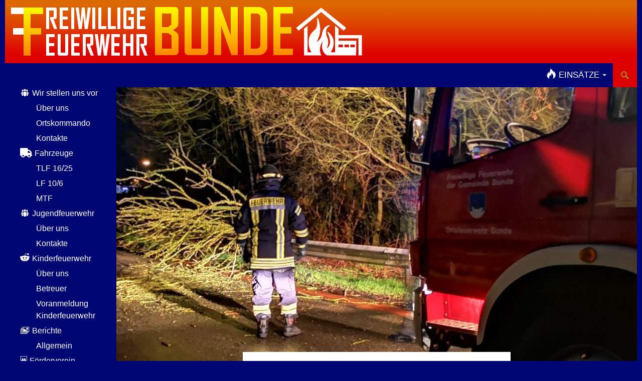

--- FILE ---
content_type: text/html; charset=UTF-8
request_url: https://www.ff-bunde.de/2022/02/16/0522/
body_size: 13147
content:
<!DOCTYPE html>
<html lang="de">
<head>
	<meta charset="UTF-8">
	<meta name="viewport" content="width=device-width, initial-scale=1.0">
	
	<link rel="profile" href="https://gmpg.org/xfn/11">
	<link rel="pingback" href="https://www.ff-bunde.de/xmlrpc.php">
	<meta name='robots' content='index, follow, max-image-preview:large, max-snippet:-1, max-video-preview:-1'/>

	<!-- This site is optimized with the Yoast SEO plugin v23.5 - https://yoast.com/wordpress/plugins/seo/ -->
	<title>NR.05&gt; Baum ragte in die Fahrbahn - Feuerwehr Bunde</title>
	<link rel="canonical" href="https://www.ff-bunde.de/2022/02/16/0522/"/>
	<meta property="og:locale" content="de_DE"/>
	<meta property="og:type" content="article"/>
	<meta property="og:title" content="NR.05&gt; Baum ragte in die Fahrbahn - Feuerwehr Bunde"/>
	<meta property="og:description" content="&nbsp; Einsatznummer: 05 Datum: 16.02.2022 Alarmzeit: 22:32 Uhr Alarmierungsart: Meldeempfänger Einsatzort: Neuschanzer Str. / Grenze NL Fahrzeuge:  LF10 / TLF Weitere Kräfte     / Baum auf Fahrbahn Um 22.32Uhr wurden die Kameraden der Feuerwehr Bunde  zur Technischen Hilfeleistung alarmiert. Auf der Neuschanzer Straße direkt auf der Grenze zu den Niederlanden ragte ein Baum in die &hellip; NR.05&gt; Baum ragte in die Fahrbahn weiterlesen &rarr;"/>
	<meta property="og:url" content="https://www.ff-bunde.de/2022/02/16/0522/"/>
	<meta property="og:site_name" content="Feuerwehr Bunde"/>
	<meta property="article:published_time" content="2022-02-16T22:44:38+00:00"/>
	<meta property="og:image" content="https://www.ff-bunde.de/wp-content/uploads/2022/02/Feuerwehr-Bunde-2.jpg"/>
	<meta property="og:image:width" content="2340"/>
	<meta property="og:image:height" content="1755"/>
	<meta property="og:image:type" content="image/jpeg"/>
	<meta name="author" content=","/>
	<meta name="twitter:card" content="summary_large_image"/>
	<meta name="twitter:label1" content="Verfasst von"/>
	<meta name="twitter:data1" content=","/>
	<script type="application/ld+json" class="yoast-schema-graph">{"@context":"https://schema.org","@graph":[{"@type":"WebPage","@id":"https://www.ff-bunde.de/2022/02/16/0522/","url":"https://www.ff-bunde.de/2022/02/16/0522/","name":"NR.05> Baum ragte in die Fahrbahn - Feuerwehr Bunde","isPartOf":{"@id":"https://www.ff-bunde.de/#website"},"primaryImageOfPage":{"@id":"https://www.ff-bunde.de/2022/02/16/0522/#primaryimage"},"image":{"@id":"https://www.ff-bunde.de/2022/02/16/0522/#primaryimage"},"thumbnailUrl":"https://www.ff-bunde.de/wp-content/uploads/2022/02/Feuerwehr-Bunde-2.jpg","datePublished":"2022-02-16T22:44:38+00:00","dateModified":"2022-02-16T22:44:38+00:00","author":{"@id":"https://www.ff-bunde.de/#/schema/person/64a7580ba5441e13573ffbc01e70b220"},"breadcrumb":{"@id":"https://www.ff-bunde.de/2022/02/16/0522/#breadcrumb"},"inLanguage":"de","potentialAction":[{"@type":"ReadAction","target":["https://www.ff-bunde.de/2022/02/16/0522/"]}]},{"@type":"ImageObject","inLanguage":"de","@id":"https://www.ff-bunde.de/2022/02/16/0522/#primaryimage","url":"https://www.ff-bunde.de/wp-content/uploads/2022/02/Feuerwehr-Bunde-2.jpg","contentUrl":"https://www.ff-bunde.de/wp-content/uploads/2022/02/Feuerwehr-Bunde-2.jpg","width":2340,"height":1755},{"@type":"BreadcrumbList","@id":"https://www.ff-bunde.de/2022/02/16/0522/#breadcrumb","itemListElement":[{"@type":"ListItem","position":1,"name":"Home","item":"https://www.ff-bunde.de/"},{"@type":"ListItem","position":2,"name":"Einsätze","item":"https://www.ff-bunde.de/einsaetze-2/"},{"@type":"ListItem","position":3,"name":"NR.05> Baum ragte in die Fahrbahn"}]},{"@type":"WebSite","@id":"https://www.ff-bunde.de/#website","url":"https://www.ff-bunde.de/","name":"Feuerwehr Bunde","description":"Retten-Löschen-Bergen-Schützen","potentialAction":[{"@type":"SearchAction","target":{"@type":"EntryPoint","urlTemplate":"https://www.ff-bunde.de/?s={search_term_string}"},"query-input":{"@type":"PropertyValueSpecification","valueRequired":true,"valueName":"search_term_string"}}],"inLanguage":"de"},{"@type":"Person","@id":"https://www.ff-bunde.de/#/schema/person/64a7580ba5441e13573ffbc01e70b220","name":",","image":{"@type":"ImageObject","inLanguage":"de","@id":"https://www.ff-bunde.de/#/schema/person/image/","url":"https://secure.gravatar.com/avatar/d75fe165e5f2eb2d115174d527e5d142?s=96&d=mm&r=g","contentUrl":"https://secure.gravatar.com/avatar/d75fe165e5f2eb2d115174d527e5d142?s=96&d=mm&r=g","caption":","},"sameAs":["http://ff%20bunde"]}]}</script>
	<!-- / Yoast SEO plugin. -->


<link rel='dns-prefetch' href='//static.addtoany.com'/>
<link rel="alternate" type="application/rss+xml" title="Feuerwehr Bunde &raquo; Feed" href="https://www.ff-bunde.de/feed/"/>
<link rel="alternate" type="application/rss+xml" title="Feuerwehr Bunde &raquo; Kommentar-Feed" href="https://www.ff-bunde.de/comments/feed/"/>
<script>window._wpemojiSettings={"baseUrl":"https:\/\/s.w.org\/images\/core\/emoji\/14.0.0\/72x72\/","ext":".png","svgUrl":"https:\/\/s.w.org\/images\/core\/emoji\/14.0.0\/svg\/","svgExt":".svg","source":{"concatemoji":"https:\/\/www.ff-bunde.de\/wp-includes\/js\/wp-emoji-release.min.js?ver=2e00bb5b7a91e4c08899493c2a0e69bc"}};!function(i,n){var o,s,e;function c(e){try{var t={supportTests:e,timestamp:(new Date).valueOf()};sessionStorage.setItem(o,JSON.stringify(t))}catch(e){}}function p(e,t,n){e.clearRect(0,0,e.canvas.width,e.canvas.height),e.fillText(t,0,0);var t=new Uint32Array(e.getImageData(0,0,e.canvas.width,e.canvas.height).data),r=(e.clearRect(0,0,e.canvas.width,e.canvas.height),e.fillText(n,0,0),new Uint32Array(e.getImageData(0,0,e.canvas.width,e.canvas.height).data));return t.every(function(e,t){return e===r[t]})}function u(e,t,n){switch(t){case"flag":return n(e,"\ud83c\udff3\ufe0f\u200d\u26a7\ufe0f","\ud83c\udff3\ufe0f\u200b\u26a7\ufe0f")?!1:!n(e,"\ud83c\uddfa\ud83c\uddf3","\ud83c\uddfa\u200b\ud83c\uddf3")&&!n(e,"\ud83c\udff4\udb40\udc67\udb40\udc62\udb40\udc65\udb40\udc6e\udb40\udc67\udb40\udc7f","\ud83c\udff4\u200b\udb40\udc67\u200b\udb40\udc62\u200b\udb40\udc65\u200b\udb40\udc6e\u200b\udb40\udc67\u200b\udb40\udc7f");case"emoji":return!n(e,"\ud83e\udef1\ud83c\udffb\u200d\ud83e\udef2\ud83c\udfff","\ud83e\udef1\ud83c\udffb\u200b\ud83e\udef2\ud83c\udfff")}return!1}function f(e,t,n){var r="undefined"!=typeof WorkerGlobalScope&&self instanceof WorkerGlobalScope?new OffscreenCanvas(300,150):i.createElement("canvas"),a=r.getContext("2d",{willReadFrequently:!0}),o=(a.textBaseline="top",a.font="600 32px Arial",{});return e.forEach(function(e){o[e]=t(a,e,n)}),o}function t(e){var t=i.createElement("script");t.src=e,t.defer=!0,i.head.appendChild(t)}"undefined"!=typeof Promise&&(o="wpEmojiSettingsSupports",s=["flag","emoji"],n.supports={everything:!0,everythingExceptFlag:!0},e=new Promise(function(e){i.addEventListener("DOMContentLoaded",e,{once:!0})}),new Promise(function(t){var n=function(){try{var e=JSON.parse(sessionStorage.getItem(o));if("object"==typeof e&&"number"==typeof e.timestamp&&(new Date).valueOf()<e.timestamp+604800&&"object"==typeof e.supportTests)return e.supportTests}catch(e){}return null}();if(!n){if("undefined"!=typeof Worker&&"undefined"!=typeof OffscreenCanvas&&"undefined"!=typeof URL&&URL.createObjectURL&&"undefined"!=typeof Blob)try{var e="postMessage("+f.toString()+"("+[JSON.stringify(s),u.toString(),p.toString()].join(",")+"));",r=new Blob([e],{type:"text/javascript"}),a=new Worker(URL.createObjectURL(r),{name:"wpTestEmojiSupports"});return void(a.onmessage=function(e){c(n=e.data),a.terminate(),t(n)})}catch(e){}c(n=f(s,u,p))}t(n)}).then(function(e){for(var t in e)n.supports[t]=e[t],n.supports.everything=n.supports.everything&&n.supports[t],"flag"!==t&&(n.supports.everythingExceptFlag=n.supports.everythingExceptFlag&&n.supports[t]);n.supports.everythingExceptFlag=n.supports.everythingExceptFlag&&!n.supports.flag,n.DOMReady=!1,n.readyCallback=function(){n.DOMReady=!0}}).then(function(){return e}).then(function(){var e;n.supports.everything||(n.readyCallback(),(e=n.source||{}).concatemoji?t(e.concatemoji):e.wpemoji&&e.twemoji&&(t(e.twemoji),t(e.wpemoji)))}))}((window,document),window._wpemojiSettings);</script>
<link rel='stylesheet' id='dashicons-css' href='https://www.ff-bunde.de/wp-includes/css/A.dashicons.min.css,qver=2e00bb5b7a91e4c08899493c2a0e69bc.pagespeed.cf.DVmAQMtQdn.css' media='all'/>
<link rel='stylesheet' id='elusive-css' href='https://www.ff-bunde.de/wp-content/plugins/menu-icons/vendor/codeinwp/icon-picker/css/types/elusive.min.css,qver=2.0.pagespeed.ce.TwmL0kIhhc.css' media='all'/>
<link rel='stylesheet' id='menu-icon-font-awesome-css' href='https://www.ff-bunde.de/wp-content/plugins/menu-icons/css/fontawesome/css/A.all.min.css,qver=5.15.4.pagespeed.cf.AXApI9qkOF.css' media='all'/>
<link rel='stylesheet' id='foundation-icons-css' href='https://www.ff-bunde.de/wp-content/plugins/menu-icons/vendor/codeinwp/icon-picker/css/types/foundation-icons.min.css,qver=3.0.pagespeed.ce.YvI6OlcZOZ.css' media='all'/>
<link rel='stylesheet' id='genericons-css' href='https://www.ff-bunde.de/wp-content/plugins/menu-icons/vendor/codeinwp/icon-picker/css/types/genericons.min.css,qver=3.4.pagespeed.ce.4Uo7i5YFN0.css' media='all'/>
<style id='menu-icons-extra-css' media='all'>.menu-item i._mi,.menu-item img._mi{display:inline-block;vertical-align:middle}.menu-item i._mi{width:auto;height:auto;margin-top:-.265em;font-size:1.2em;line-height:1}.menu-item i._before,.rtl .menu-item i._after{margin-right:.25em}.menu-item i._after,.rtl .menu-item i._before{margin-left:.25em}.menu-item img._before,.rtl .menu-item img._after{margin-right:.5em}.menu-item img._after,.rtl .menu-item img._before{margin-left:.5em}.menu-item ._svg{width:1em}.rtl .menu-item i._before{margin-right:0}.rtl .menu-item i._after{margin-left:0}.visuallyhidden{overflow:hidden;clip:rect(0 0 0 0);position:absolute;width:1px;height:1px;margin:-1px;padding:0;border:0}.menu-item i.elusive{margin-top:-.3em}.dashicons-admin-site:before{content:"\f319"!important}.dashicons-welcome-view-site:before{content:"\f115"!important}</style>
<style id='wp-emoji-styles-inline-css'>img.wp-smiley,img.emoji{display:inline!important;border:none!important;box-shadow:none!important;height:1em!important;width:1em!important;margin:0 .07em!important;vertical-align:-.1em!important;background:none!important;padding:0!important}</style>
<link rel='stylesheet' id='wp-block-library-css' href='https://www.ff-bunde.de/wp-includes/css/dist/block-library/A.style.min.css,qver=2e00bb5b7a91e4c08899493c2a0e69bc.pagespeed.cf.7dkSrUVuLL.css' media='all'/>
<style id='wp-block-library-theme-inline-css'>.wp-block-audio figcaption{color:#555;font-size:13px;text-align:center}.is-dark-theme .wp-block-audio figcaption{color:hsla(0,0%,100%,.65)}.wp-block-audio{margin:0 0 1em}.wp-block-code{border:1px solid #ccc;border-radius:4px;font-family:Menlo,Consolas,monaco,monospace;padding:.8em 1em}.wp-block-embed figcaption{color:#555;font-size:13px;text-align:center}.is-dark-theme .wp-block-embed figcaption{color:hsla(0,0%,100%,.65)}.wp-block-embed{margin:0 0 1em}.blocks-gallery-caption{color:#555;font-size:13px;text-align:center}.is-dark-theme .blocks-gallery-caption{color:hsla(0,0%,100%,.65)}.wp-block-image figcaption{color:#555;font-size:13px;text-align:center}.is-dark-theme .wp-block-image figcaption{color:hsla(0,0%,100%,.65)}.wp-block-image{margin:0 0 1em}.wp-block-pullquote{border-bottom:4px solid;border-top:4px solid;color:currentColor;margin-bottom:1.75em}.wp-block-pullquote cite,.wp-block-pullquote footer,.wp-block-pullquote__citation{color:currentColor;font-size:.8125em;font-style:normal;text-transform:uppercase}.wp-block-quote{border-left:.25em solid;margin:0 0 1.75em;padding-left:1em}.wp-block-quote cite,.wp-block-quote footer{color:currentColor;font-size:.8125em;font-style:normal;position:relative}.wp-block-quote.has-text-align-right{border-left:none;border-right:.25em solid;padding-left:0;padding-right:1em}.wp-block-quote.has-text-align-center{border:none;padding-left:0}.wp-block-quote.is-large,.wp-block-quote.is-style-large,.wp-block-quote.is-style-plain{border:none}.wp-block-search .wp-block-search__label{font-weight:700}.wp-block-search__button{border:1px solid #ccc;padding:.375em .625em}:where(.wp-block-group.has-background){padding:1.25em 2.375em}.wp-block-separator.has-css-opacity{opacity:.4}.wp-block-separator{border:none;border-bottom:2px solid;margin-left:auto;margin-right:auto}.wp-block-separator.has-alpha-channel-opacity{opacity:1}.wp-block-separator:not(.is-style-wide):not(.is-style-dots){width:100px}.wp-block-separator.has-background:not(.is-style-dots){border-bottom:none;height:1px}.wp-block-separator.has-background:not(.is-style-wide):not(.is-style-dots){height:2px}.wp-block-table{margin:0 0 1em}.wp-block-table td,.wp-block-table th{word-break:normal}.wp-block-table figcaption{color:#555;font-size:13px;text-align:center}.is-dark-theme .wp-block-table figcaption{color:hsla(0,0%,100%,.65)}.wp-block-video figcaption{color:#555;font-size:13px;text-align:center}.is-dark-theme .wp-block-video figcaption{color:hsla(0,0%,100%,.65)}.wp-block-video{margin:0 0 1em}.wp-block-template-part.has-background{margin-bottom:0;margin-top:0;padding:1.25em 2.375em}</style>
<style id='classic-theme-styles-inline-css'>.wp-block-button__link{color:#fff;background-color:#32373c;border-radius:9999px;box-shadow:none;text-decoration:none;padding:calc(.667em + 2px) calc(1.333em + 2px);font-size:1.125em}.wp-block-file__button{background:#32373c;color:#fff;text-decoration:none}</style>
<style id='global-styles-inline-css'>body{--wp--preset--color--black:#000772;--wp--preset--color--cyan-bluish-gray:#abb8c3;--wp--preset--color--white:#fff;--wp--preset--color--pale-pink:#f78da7;--wp--preset--color--vivid-red:#cf2e2e;--wp--preset--color--luminous-vivid-orange:#ff6900;--wp--preset--color--luminous-vivid-amber:#fcb900;--wp--preset--color--light-green-cyan:#7bdcb5;--wp--preset--color--vivid-green-cyan:#00d084;--wp--preset--color--pale-cyan-blue:#8ed1fc;--wp--preset--color--vivid-cyan-blue:#0693e3;--wp--preset--color--vivid-purple:#9b51e0;--wp--preset--color--green:#d00;--wp--preset--color--dark-gray:#2b2b2b;--wp--preset--color--medium-gray:#767676;--wp--preset--color--light-gray:#f5f5f5;--wp--preset--gradient--vivid-cyan-blue-to-vivid-purple:linear-gradient(135deg,rgba(6,147,227,1) 0%,#9b51e0 100%);--wp--preset--gradient--light-green-cyan-to-vivid-green-cyan:linear-gradient(135deg,#7adcb4 0%,#00d082 100%);--wp--preset--gradient--luminous-vivid-amber-to-luminous-vivid-orange:linear-gradient(135deg,rgba(252,185,0,1) 0%,rgba(255,105,0,1) 100%);--wp--preset--gradient--luminous-vivid-orange-to-vivid-red:linear-gradient(135deg,rgba(255,105,0,1) 0%,#cf2e2e 100%);--wp--preset--gradient--very-light-gray-to-cyan-bluish-gray:linear-gradient(135deg,#eee 0%,#a9b8c3 100%);--wp--preset--gradient--cool-to-warm-spectrum:linear-gradient(135deg,#4aeadc 0%,#9778d1 20%,#cf2aba 40%,#ee2c82 60%,#fb6962 80%,#fef84c 100%);--wp--preset--gradient--blush-light-purple:linear-gradient(135deg,#ffceec 0%,#9896f0 100%);--wp--preset--gradient--blush-bordeaux:linear-gradient(135deg,#fecda5 0%,#fe2d2d 50%,#6b003e 100%);--wp--preset--gradient--luminous-dusk:linear-gradient(135deg,#ffcb70 0%,#c751c0 50%,#4158d0 100%);--wp--preset--gradient--pale-ocean:linear-gradient(135deg,#fff5cb 0%,#b6e3d4 50%,#33a7b5 100%);--wp--preset--gradient--electric-grass:linear-gradient(135deg,#caf880 0%,#71ce7e 100%);--wp--preset--gradient--midnight:linear-gradient(135deg,#020381 0%,#2874fc 100%);--wp--preset--font-size--small:13px;--wp--preset--font-size--medium:20px;--wp--preset--font-size--large:36px;--wp--preset--font-size--x-large:42px;--wp--preset--spacing--20:.44rem;--wp--preset--spacing--30:.67rem;--wp--preset--spacing--40:1rem;--wp--preset--spacing--50:1.5rem;--wp--preset--spacing--60:2.25rem;--wp--preset--spacing--70:3.38rem;--wp--preset--spacing--80:5.06rem;--wp--preset--shadow--natural:6px 6px 9px rgba(0,0,0,.2);--wp--preset--shadow--deep:12px 12px 50px rgba(0,0,0,.4);--wp--preset--shadow--sharp:6px 6px 0 rgba(0,0,0,.2);--wp--preset--shadow--outlined:6px 6px 0 -3px rgba(255,255,255,1) , 6px 6px rgba(0,0,0,1);--wp--preset--shadow--crisp:6px 6px 0 rgba(0,0,0,1)}:where(.is-layout-flex){gap:.5em}:where(.is-layout-grid){gap:.5em}body .is-layout-flow>.alignleft{float:left;margin-inline-start:0;margin-inline-end:2em}body .is-layout-flow>.alignright{float:right;margin-inline-start:2em;margin-inline-end:0}body .is-layout-flow>.aligncenter{margin-left:auto!important;margin-right:auto!important}body .is-layout-constrained>.alignleft{float:left;margin-inline-start:0;margin-inline-end:2em}body .is-layout-constrained>.alignright{float:right;margin-inline-start:2em;margin-inline-end:0}body .is-layout-constrained>.aligncenter{margin-left:auto!important;margin-right:auto!important}body .is-layout-constrained > :where(:not(.alignleft):not(.alignright):not(.alignfull)){max-width:var(--wp--style--global--content-size);margin-left:auto!important;margin-right:auto!important}body .is-layout-constrained>.alignwide{max-width:var(--wp--style--global--wide-size)}body .is-layout-flex{display:flex}body .is-layout-flex{flex-wrap:wrap;align-items:center}body .is-layout-flex>*{margin:0}body .is-layout-grid{display:grid}body .is-layout-grid>*{margin:0}:where(.wp-block-columns.is-layout-flex){gap:2em}:where(.wp-block-columns.is-layout-grid){gap:2em}:where(.wp-block-post-template.is-layout-flex){gap:1.25em}:where(.wp-block-post-template.is-layout-grid){gap:1.25em}.has-black-color{color:var(--wp--preset--color--black)!important}.has-cyan-bluish-gray-color{color:var(--wp--preset--color--cyan-bluish-gray)!important}.has-white-color{color:var(--wp--preset--color--white)!important}.has-pale-pink-color{color:var(--wp--preset--color--pale-pink)!important}.has-vivid-red-color{color:var(--wp--preset--color--vivid-red)!important}.has-luminous-vivid-orange-color{color:var(--wp--preset--color--luminous-vivid-orange)!important}.has-luminous-vivid-amber-color{color:var(--wp--preset--color--luminous-vivid-amber)!important}.has-light-green-cyan-color{color:var(--wp--preset--color--light-green-cyan)!important}.has-vivid-green-cyan-color{color:var(--wp--preset--color--vivid-green-cyan)!important}.has-pale-cyan-blue-color{color:var(--wp--preset--color--pale-cyan-blue)!important}.has-vivid-cyan-blue-color{color:var(--wp--preset--color--vivid-cyan-blue)!important}.has-vivid-purple-color{color:var(--wp--preset--color--vivid-purple)!important}.has-black-background-color{background-color:var(--wp--preset--color--black)!important}.has-cyan-bluish-gray-background-color{background-color:var(--wp--preset--color--cyan-bluish-gray)!important}.has-white-background-color{background-color:var(--wp--preset--color--white)!important}.has-pale-pink-background-color{background-color:var(--wp--preset--color--pale-pink)!important}.has-vivid-red-background-color{background-color:var(--wp--preset--color--vivid-red)!important}.has-luminous-vivid-orange-background-color{background-color:var(--wp--preset--color--luminous-vivid-orange)!important}.has-luminous-vivid-amber-background-color{background-color:var(--wp--preset--color--luminous-vivid-amber)!important}.has-light-green-cyan-background-color{background-color:var(--wp--preset--color--light-green-cyan)!important}.has-vivid-green-cyan-background-color{background-color:var(--wp--preset--color--vivid-green-cyan)!important}.has-pale-cyan-blue-background-color{background-color:var(--wp--preset--color--pale-cyan-blue)!important}.has-vivid-cyan-blue-background-color{background-color:var(--wp--preset--color--vivid-cyan-blue)!important}.has-vivid-purple-background-color{background-color:var(--wp--preset--color--vivid-purple)!important}.has-black-border-color{border-color:var(--wp--preset--color--black)!important}.has-cyan-bluish-gray-border-color{border-color:var(--wp--preset--color--cyan-bluish-gray)!important}.has-white-border-color{border-color:var(--wp--preset--color--white)!important}.has-pale-pink-border-color{border-color:var(--wp--preset--color--pale-pink)!important}.has-vivid-red-border-color{border-color:var(--wp--preset--color--vivid-red)!important}.has-luminous-vivid-orange-border-color{border-color:var(--wp--preset--color--luminous-vivid-orange)!important}.has-luminous-vivid-amber-border-color{border-color:var(--wp--preset--color--luminous-vivid-amber)!important}.has-light-green-cyan-border-color{border-color:var(--wp--preset--color--light-green-cyan)!important}.has-vivid-green-cyan-border-color{border-color:var(--wp--preset--color--vivid-green-cyan)!important}.has-pale-cyan-blue-border-color{border-color:var(--wp--preset--color--pale-cyan-blue)!important}.has-vivid-cyan-blue-border-color{border-color:var(--wp--preset--color--vivid-cyan-blue)!important}.has-vivid-purple-border-color{border-color:var(--wp--preset--color--vivid-purple)!important}.has-vivid-cyan-blue-to-vivid-purple-gradient-background{background:var(--wp--preset--gradient--vivid-cyan-blue-to-vivid-purple)!important}.has-light-green-cyan-to-vivid-green-cyan-gradient-background{background:var(--wp--preset--gradient--light-green-cyan-to-vivid-green-cyan)!important}.has-luminous-vivid-amber-to-luminous-vivid-orange-gradient-background{background:var(--wp--preset--gradient--luminous-vivid-amber-to-luminous-vivid-orange)!important}.has-luminous-vivid-orange-to-vivid-red-gradient-background{background:var(--wp--preset--gradient--luminous-vivid-orange-to-vivid-red)!important}.has-very-light-gray-to-cyan-bluish-gray-gradient-background{background:var(--wp--preset--gradient--very-light-gray-to-cyan-bluish-gray)!important}.has-cool-to-warm-spectrum-gradient-background{background:var(--wp--preset--gradient--cool-to-warm-spectrum)!important}.has-blush-light-purple-gradient-background{background:var(--wp--preset--gradient--blush-light-purple)!important}.has-blush-bordeaux-gradient-background{background:var(--wp--preset--gradient--blush-bordeaux)!important}.has-luminous-dusk-gradient-background{background:var(--wp--preset--gradient--luminous-dusk)!important}.has-pale-ocean-gradient-background{background:var(--wp--preset--gradient--pale-ocean)!important}.has-electric-grass-gradient-background{background:var(--wp--preset--gradient--electric-grass)!important}.has-midnight-gradient-background{background:var(--wp--preset--gradient--midnight)!important}.has-small-font-size{font-size:var(--wp--preset--font-size--small)!important}.has-medium-font-size{font-size:var(--wp--preset--font-size--medium)!important}.has-large-font-size{font-size:var(--wp--preset--font-size--large)!important}.has-x-large-font-size{font-size:var(--wp--preset--font-size--x-large)!important}.wp-block-navigation a:where(:not(.wp-element-button)){color:inherit}:where(.wp-block-post-template.is-layout-flex){gap:1.25em}:where(.wp-block-post-template.is-layout-grid){gap:1.25em}:where(.wp-block-columns.is-layout-flex){gap:2em}:where(.wp-block-columns.is-layout-grid){gap:2em}.wp-block-pullquote{font-size:1.5em;line-height:1.6}</style>
<link rel='stylesheet' id='twentyfourteen-lato-css' href='https://www.ff-bunde.de/wp-content/themes/twentyfourteen/fonts/A.font-lato.css,qver=20230328.pagespeed.cf.PHrD3pWkmj.css' media='all'/>
<link rel='stylesheet' id='twentyfourteen-style-css' href='https://www.ff-bunde.de/wp-content/themes/twentyfourteen/style.css?ver=20251202' media='all'/>
<link rel='stylesheet' id='twentyfourteen-block-style-css' href='https://www.ff-bunde.de/wp-content/themes/twentyfourteen/css/A.blocks.css,qver=20250715.pagespeed.cf.uFdflHGtwZ.css' media='all'/>
<style id='slb_core-css' media='all'>html.slb_overlay object,html.slb_overlay embed,html.slb_overlay iframe{visibility:hidden}html.slb_overlay #slb_viewer_wrap object,html.slb_overlay #slb_viewer_wrap embed,html.slb_overlay #slb_viewer_wrap iframe{visibility:visible}</style>
<link rel='stylesheet' id='tablepress-default-css' href='https://www.ff-bunde.de/wp-content/tablepress-combined.min.css,qver=57.pagespeed.ce.fw1G-QdAZ2.css' media='all'/>
<style id='addtoany-css' media='all'>.addtoany_content{clear:both;margin:16px auto}.addtoany_header{margin:0 0 16px}.addtoany_list{display:inline;line-height:16px}.a2a_kit a:empty,.a2a_kit a[class^="a2a_button_"]:has(.a2a_s_undefined){display:none}.addtoany_list a,.widget .addtoany_list a{border:0;box-shadow:none;display:inline-block;font-size:16px;padding:0 4px;vertical-align:middle}.addtoany_list a img{border:0;display:inline-block;opacity:1;overflow:hidden;vertical-align:baseline}.addtoany_list a span{display:inline-block;float:none}.addtoany_list.a2a_kit_size_32 a{font-size:32px}.addtoany_list.a2a_kit_size_32 a:not(.addtoany_special_service)>span{height:32px;line-height:32px;width:32px}.addtoany_list a:not(.addtoany_special_service)>span{border-radius:4px;display:inline-block;opacity:1}.addtoany_list a .a2a_count{position:relative;vertical-align:top}.site .a2a_kit.addtoany_list a:focus,.addtoany_list a:hover,.widget .addtoany_list a:hover{background:none;border:0;box-shadow:none}.addtoany_list a:hover img,.addtoany_list a:hover span{opacity:.7}.addtoany_list a.addtoany_special_service:hover img,.addtoany_list a.addtoany_special_service:hover span{opacity:1}.addtoany_special_service{display:inline-block;vertical-align:middle}.addtoany_special_service a,.addtoany_special_service div,.addtoany_special_service div.fb_iframe_widget,.addtoany_special_service iframe,.addtoany_special_service span{margin:0;vertical-align:baseline!important}.addtoany_special_service iframe{display:inline;max-width:none}a.addtoany_share.addtoany_no_icon span.a2a_img_text{display:none}a.addtoany_share img{border:0;width:auto;height:auto}</style>
<link rel='stylesheet' id='wpgdprc-front-css-css' href='https://www.ff-bunde.de/wp-content/plugins/wp-gdpr-compliance/Assets/css/front.css,qver=1706589161.pagespeed.ce.dc_3YShrxk.css' media='all'/>
<style id='wpgdprc-front-css-inline-css'>:root{--wp-gdpr--bar--background-color:#000;--wp-gdpr--bar--color:#fff;--wp-gdpr--button--background-color:#000;--wp-gdpr--button--background-color--darken:#000;--wp-gdpr--button--color:#fff}</style>
<script id="addtoany-core-js-before">window.a2a_config=window.a2a_config||{};a2a_config.callbacks=[];a2a_config.overlays=[];a2a_config.templates={};a2a_localize={Share:"Teilen",Save:"Speichern",Subscribe:"Abonnieren",Email:"E-Mail",Bookmark:"Lesezeichen",ShowAll:"Alle anzeigen",ShowLess:"Weniger anzeigen",FindServices:"Dienst(e) suchen",FindAnyServiceToAddTo:"Um weitere Dienste ergänzen",PoweredBy:"Präsentiert von",ShareViaEmail:"Teilen via E-Mail",SubscribeViaEmail:"Via E-Mail abonnieren",BookmarkInYourBrowser:"Lesezeichen in deinem Browser",BookmarkInstructions:"Drücke Ctrl+D oder \u2318+D um diese Seite bei den Lesenzeichen zu speichern.",AddToYourFavorites:"Zu deinen Favoriten hinzufügen",SendFromWebOrProgram:"Senden von jeder E-Mail Adresse oder E-Mail-Programm",EmailProgram:"E-Mail-Programm",More:"Mehr&#8230;",ThanksForSharing:"Thanks for sharing!",ThanksForFollowing:"Thanks for following!"};</script>
<script defer src="https://static.addtoany.com/menu/page.js" id="addtoany-core-js"></script>
<script src="https://www.ff-bunde.de/wp-includes/js/jquery/jquery.min.js,qver=3.7.1.pagespeed.jm.PoWN7KAtLT.js" id="jquery-core-js"></script>
<script src="https://www.ff-bunde.de/wp-includes/js/jquery/jquery-migrate.min.js,qver=3.4.1.pagespeed.jm.bhhu-RahTI.js" id="jquery-migrate-js"></script>
<script defer id="addtoany-jquery-js">//<![CDATA[
"function"==typeof jQuery&&jQuery(document).ready(function(a){a("body").on("post-load",function(){window.a2a&&a2a.init_all()})});
//]]></script>
<script src="https://www.ff-bunde.de/wp-content/themes/twentyfourteen/js/functions.js,qver=20250729.pagespeed.jm.ETs7B9xipm.js" id="twentyfourteen-script-js" defer data-wp-strategy="defer"></script>
<script id="wpgdprc-front-js-js-extra">var wpgdprcFront={"ajaxUrl":"https:\/\/www.ff-bunde.de\/wp-admin\/admin-ajax.php","ajaxNonce":"772df1d3c7","ajaxArg":"security","pluginPrefix":"wpgdprc","blogId":"1","isMultiSite":"","locale":"de_DE","showSignUpModal":"","showFormModal":"","cookieName":"wpgdprc-consent","consentVersion":"","path":"\/","prefix":"wpgdprc"};</script>
<script src="https://www.ff-bunde.de/wp-content,_plugins,_wp-gdpr-compliance,_Assets,_js,_front.min.js,qver==1706589161+wp-includes,_js,_imagesloaded.min.js,qver==5.0.0+wp-includes,_js,_masonry.min.js,qver==4.2.2+wp-includes,_js,_jquery,_jquery.masonry.min.js,qver==3.1.2b.pagespeed.jc.3WVComLoDm.js"></script><script>eval(mod_pagespeed_SgYwjJH2L7);</script>
<link rel="https://api.w.org/" href="https://www.ff-bunde.de/wp-json/"/><link rel="alternate" type="application/json" href="https://www.ff-bunde.de/wp-json/wp/v2/posts/7170"/><link rel="EditURI" type="application/rsd+xml" title="RSD" href="https://www.ff-bunde.de/xmlrpc.php?rsd"/>

<link rel='shortlink' href='https://www.ff-bunde.de/?p=7170'/>
<link rel="alternate" type="application/json+oembed" href="https://www.ff-bunde.de/wp-json/oembed/1.0/embed?url=https%3A%2F%2Fwww.ff-bunde.de%2F2022%2F02%2F16%2F0522%2F"/>
<link rel="alternate" type="text/xml+oembed" href="https://www.ff-bunde.de/wp-json/oembed/1.0/embed?url=https%3A%2F%2Fwww.ff-bunde.de%2F2022%2F02%2F16%2F0522%2F&#038;format=xml"/>
<style id="fourteen-colors" type="text/css">.site:before,#secondary,.site-header,.site-footer,.menu-toggle,.featured-content,.featured-content .entry-header,.slider-direction-nav a,.ie8 .featured-content,.ie8 .site:before,.has-black-background-color{background-color:#000772}.has-black-color{color:#000772}.grid .featured-content .entry-header,.ie8 .grid .featured-content .entry-header{border-color:#000772}.slider-control-paging a:before{background-color:rgba(255,255,255,.33)}.hentry .mejs-mediaelement,.widget .mejs-mediaelement,.hentry .mejs-container .mejs-controls,.widget .mejs-container .mejs-controls{background:#000772}.primary-sidebar .mejs-controls,.site-footer .mejs-controls{border:1px solid}.content-sidebar .widget_twentyfourteen_ephemera .widget-title:before{background:#000772}.paging-navigation,.content-sidebar .widget .widget-title{border-top-color:#000772}.content-sidebar .widget .widget-title,.content-sidebar .widget .widget-title a,.paging-navigation,.paging-navigation a:hover,.paging-navigation a{color:#000772}h1.site-title a{color:#fff}.menu-toggle:active,.menu-toggle:focus,.menu-toggle:hover{background-color:#444bb6}button,.button,.contributor-posts-link,input[type="button"],input[type="reset"],input[type="submit"],.search-toggle,.hentry .mejs-controls .mejs-time-rail .mejs-time-current,.widget .mejs-controls .mejs-time-rail .mejs-time-current,.hentry .mejs-overlay:hover .mejs-overlay-button,.widget .mejs-overlay:hover .mejs-overlay-button,.widget button,.widget .button,.widget input[type="button"],.widget input[type="reset"],.widget input[type="submit"],.widget_calendar tbody a,.content-sidebar .widget input[type="button"],.content-sidebar .widget input[type="reset"],.content-sidebar .widget input[type="submit"],.slider-control-paging .slider-active:before,.slider-control-paging .slider-active:hover:before,.slider-direction-nav a:hover,.ie8 .primary-navigation ul ul,.ie8 .secondary-navigation ul ul,.ie8 .primary-navigation li:hover>a,.ie8 .primary-navigation li.focus>a,.ie8 .secondary-navigation li:hover>a,.ie8 .secondary-navigation li.focus>a,.wp-block-file .wp-block-file__button,.wp-block-button__link,.has-green-background-color{background-color:#d00}.site-navigation a:hover,
		.is-style-outline .wp-block-button__link:not(.has-text-color),
		.has-green-color {color:#d00}::-moz-selection{background:#d00}::selection{background:#d00}.paging-navigation .page-numbers.current{border-color:#d00}@media screen and (min-width:782px){.primary-navigation li:hover>a,.primary-navigation li.focus>a,.primary-navigation ul ul{background-color:#d00}}@media screen and (min-width:1008px){.secondary-navigation li:hover>a,.secondary-navigation li.focus>a,.secondary-navigation ul ul{background-color:#d00}}.contributor-posts-link,button,.button,input[type="button"],input[type="reset"],input[type="submit"],.search-toggle:before,.hentry .mejs-overlay:hover .mejs-overlay-button,.widget .mejs-overlay:hover .mejs-overlay-button,.widget button,.widget .button,.widget input[type="button"],.widget input[type="reset"],.widget input[type="submit"],.widget_calendar tbody a,.widget_calendar tbody a:hover,.site-footer .widget_calendar tbody a,.content-sidebar .widget input[type="button"],.content-sidebar .widget input[type="reset"],.content-sidebar .widget input[type="submit"],button:hover,button:focus,.button:hover,.button:focus,.widget a.button:hover,.widget a.button:focus,.widget a.button:active,.content-sidebar .widget a.button,.content-sidebar .widget a.button:hover,.content-sidebar .widget a.button:focus,.content-sidebar .widget a.button:active,.contributor-posts-link:hover,.contributor-posts-link:active,input[type="button"]:hover,input[type="button"]:focus,input[type="reset"]:hover,input[type="reset"]:focus,input[type="submit"]:hover,input[type="submit"]:focus,.slider-direction-nav a:hover:before{color:#fff}@media screen and (min-width:782px){.primary-navigation ul ul a,.primary-navigation li:hover>a,.primary-navigation li.focus>a,.primary-navigation ul ul{color:#fff}}@media screen and (min-width:1008px){.secondary-navigation ul ul a,.secondary-navigation li:hover>a,.secondary-navigation li.focus>a,.secondary-navigation ul ul{color:#fff}}a,.content-sidebar .widget a{color:#d00}.contributor-posts-link:hover,
		.button:hover,
		.button:focus,
		.slider-control-paging a:hover:before,
		.search-toggle:hover,
		.search-toggle.active,
		.search-box,
		.widget_calendar tbody a:hover,
		button:hover,
		button:focus,
		input[type="button"]:hover,
		input[type="button"]:focus,
		input[type="reset"]:hover,
		input[type="reset"]:focus,
		input[type="submit"]:hover,
		input[type="submit"]:focus,
		.widget button:hover,
		.widget .button:hover,
		.widget button:focus,
		.widget .button:focus,
		.widget input[type="button"]:hover,
		.widget input[type="button"]:focus,
		.widget input[type="reset"]:hover,
		.widget input[type="reset"]:focus,
		.widget input[type="submit"]:hover,
		.widget input[type="submit"]:focus,
		.content-sidebar .widget input[type="button"]:hover,
		.content-sidebar .widget input[type="button"]:focus,
		.content-sidebar .widget input[type="reset"]:hover,
		.content-sidebar .widget input[type="reset"]:focus,
		.content-sidebar .widget input[type="submit"]:hover,
		.content-sidebar .widget input[type="submit"]:focus,
		.ie8 .primary-navigation ul ul a:hover,
		.ie8 .primary-navigation ul ul li.focus > a,
		.ie8 .secondary-navigation ul ul a:hover,
		.ie8 .secondary-navigation ul ul li.focus > a,
		.wp-block-file .wp-block-file__button:hover,
		.wp-block-file .wp-block-file__button:focus,
		.wp-block-button__link:not(.has-text-color):hover,
		.wp-block-button__link:not(.has-text-color):focus,
		.is-style-outline .wp-block-button__link:not(.has-text-color):hover,
		.is-style-outline .wp-block-button__link:not(.has-text-color):focus {background-color:#fa1d1d}.featured-content a:hover,.featured-content .entry-title a:hover,.widget a:hover,.widget-title a:hover,.widget_twentyfourteen_ephemera .entry-meta a:hover,.hentry .mejs-controls .mejs-button button:hover,.widget .mejs-controls .mejs-button button:hover,.site-info a:hover,.featured-content a:hover,.wp-block-latest-comments_comment-meta a:hover,.wp-block-latest-comments_comment-meta a:focus{color:#fa1d1d}a:active,a:hover,.entry-title a:hover,.entry-meta a:hover,.cat-links a:hover,.entry-content .edit-link a:hover,.post-navigation a:hover,.image-navigation a:hover,.comment-author a:hover,.comment-list .pingback a:hover,.comment-list .trackback a:hover,.comment-metadata a:hover,.comment-reply-title small a:hover,.content-sidebar .widget a:hover,.content-sidebar .widget .widget-title a:hover,.content-sidebar .widget_twentyfourteen_ephemera .entry-meta a:hover{color:#fa1d1d}.page-links a:hover,.paging-navigation a:hover{border-color:#fa1d1d}.entry-meta .tag-links a:hover:before{border-right-color:#fa1d1d}.page-links a:hover,.entry-meta .tag-links a:hover{background-color:#fa1d1d}@media screen and (min-width:782px){.primary-navigation ul ul a:hover,.primary-navigation ul ul li.focus>a{background-color:#fa1d1d}}@media screen and (min-width:1008px){.secondary-navigation ul ul a:hover,.secondary-navigation ul ul li.focus>a{background-color:#fa1d1d}}button:active,.button:active,.contributor-posts-link:active,input[type="button"]:active,input[type="reset"]:active,input[type="submit"]:active,.widget input[type="button"]:active,.widget input[type="reset"]:active,.widget input[type="submit"]:active,.content-sidebar .widget input[type="button"]:active,.content-sidebar .widget input[type="reset"]:active,.content-sidebar .widget input[type="submit"]:active,.wp-block-file .wp-block-file__button:active,.wp-block-button__link:active{background-color:#ff3131}.site-navigation .current_page_item>a,.site-navigation .current_page_ancestor>a,.site-navigation .current-menu-item>a,.site-navigation .current-menu-ancestor>a{color:#ff3131}</style>		<style type="text/css" id="twentyfourteen-header-css">.site-title,.site-description{clip-path:inset(50%);position:absolute}</style>
		<style id="custom-background-css">body.custom-background{background-color:#000772}</style>
	<link rel="icon" href="https://www.ff-bunde.de/wp-content/uploads/2016/01/xcropped-11666255_822906384429908_1092644328036277822_n-32x32.jpg.pagespeed.ic.ez5_bCzdUA.webp" sizes="32x32"/>
<link rel="icon" href="https://www.ff-bunde.de/wp-content/uploads/2016/01/xcropped-11666255_822906384429908_1092644328036277822_n-192x192.jpg.pagespeed.ic.eXDxBy8xF5.webp" sizes="192x192"/>
<link rel="apple-touch-icon" href="https://www.ff-bunde.de/wp-content/uploads/2016/01/xcropped-11666255_822906384429908_1092644328036277822_n-180x180.jpg.pagespeed.ic.H2MpRIHPoo.webp"/>
<meta name="msapplication-TileImage" content="https://www.ff-bunde.de/wp-content/uploads/2016/01/cropped-11666255_822906384429908_1092644328036277822_n-270x270.jpg"/>
<style id="sccss">.site-info{display:none}#page{margin-left:auto;margin-right:auto}.entry-title{font-weight:300;font-size:18px!important}@media screen and (min-width:1008px){.footer-sidebar .widget_categories li ul,.footer-sidebar .widget_nav_menu li ul,.footer-sidebar .widget_pages li ul,.primary-sidebar .widget_categories li ul,.primary-sidebar .widget_nav_menu li ul,.primary-sidebar .widget_pages li ul,.primary-sidebar .widget_text li ul{border-top:0;margin-top:6px;margin-left:32px}}</style>
<!-- Styles cached and displayed inline for speed. Generated by http://stylesplugin.com -->
<style type="text/css" id="styles-plugin-css">.styles .featured-content .entry-title{font-size:16px;font-family:Arial,Helvetica,sans-serif}.styles .featured-content .entry-title a{color:#fff!important}.styles .featured-content .entry-title a:hover{color:#d00!important}.styles .featured-content .entry-meta a{color:#fff}.styles .slider-control-paging{background-color:#1b5bba}.styles .slider-control-paging a:before{background-color:#ee2}.styles .slider-control-paging .slider-active:before,.styles .slider-control-paging .slider-active:hover:before{background-color:#db0000}.styles .slider-direction-nav a:hover{background-color:#d00}.styles .slider-direction-nav a:before{color:#ee2}.styles .search-toggle:before{color:#81d742}.styles #page{font-size:17px;font-family:Arial,Helvetica,sans-serif}.styles #page a{font-size:16px;color:#fff}.styles #page a:hover{color:#d00}.styles #page .site-title{font-size:15px}.styles #page .site-title a{color:#fff!important}.styles #masthead .primary-navigation li a,.styles #masthead .primary-navigation li>a{font-size:17px;font-family:Arial,Helvetica,sans-serif;color:#fff}.styles .site-navigation .current-menu-item>a,.styles .site-navigation .current-menu-ancestor>a,.styles .site-navigation .current_page_item>a,.styles .site-navigation .current_page_ancestor>a{color:#fff!important}.styles #masthead .primary-navigation ul ul a{font-size:16px}.styles #masthead .primary-navigation li li a{color:#fff}.styles #masthead .primary-navigation li li a:hover{color:#fff}.styles .primary-navigation li li a{background-color:#05017f}.styles .primary-navigation li li a:hover{background-color:#d00}.styles .site-description{font-size:14px;font-family:Arial,Helvetica,sans-serif}.styles #secondary .secondary-navigation li a{font-size:14px;font-family:Arial,Helvetica,sans-serif;color:#fff}.styles #secondary .secondary-navigation li:hover>a,.styles .secondary-navigation li.focus>a{color:#fff}.styles #secondary .secondary-navigation ul ul a{font-size:14px}.styles #secondary .secondary-navigation li li a{color:#fff}.styles .secondary-navigation li li a{background-color:#000d72}.styles .secondary-navigation ul ul a:hover,.styles .secondary-navigation ul ul li.focus>a{background-color:#d00}.styles .entry-title,.styles #page .entry-title a{font-size:17px;font-family:Arial,Helvetica,sans-serif;color:#000c7f}.styles .site-content h1{font-size:17px;font-family:Arial,Helvetica,sans-serif;color:#281089}.styles .site-content h2{font-size:16px;color:#000}.styles .site-content h3{color:#000}.styles .site-content h4{font-size:16px;color:#000}.styles .site-content h5{font-size:14px;color:#000}.styles .site-content h6{color:#000}.styles .archive-title{font-size:6px;color:#000}.styles .site-content p,.styles #page .site-content p a,.styles #respond p{font-size:15px}.styles .site-content p,.styles #respond p{color:#000}.styles #page .site-content a,.styles #commentform a{color:#000}.styles #page .site-content a:hover,.styles #commentform a:hover{color:#000}.styles .site-content li,.styles .site-content li p{font-size:14px;color:#000}.styles #page .post-navigation a{font-size:14px;color:#000}.styles #page .post-navigation a:hover{color:#d00}.styles #page .page-links a:hover{background-color:#fff}.styles .entry-meta,.styles #page .entry-meta a{font-size:14px}.styles .entry-meta .tag-links a{background-color:#d00}.styles .entry-meta .tag-links a:hover{background-color:#fff}.styles .entry-meta .tag-links a:before{border-right-color:#d33}.styles #page .edit-link a{font-size:12px;color:#000}.styles #page .edit-link a:hover{color:#fff}</style>
</head>

<body data-rsssl=1 class="post-template-default single single-post postid-7170 single-format-standard custom-background wp-embed-responsive styles group-blog header-image full-width footer-widgets singular">
<a class="screen-reader-text skip-link" href="#content">
	Zum Inhalt springen</a>
<div id="page" class="hfeed site">
			<div id="site-header">
		<a href="https://www.ff-bunde.de/" rel="home">
			<img src="https://www.ff-bunde.de/wp-content/uploads/2015/07/xcropped-header_062.png.pagespeed.ic.ARTTiZSWH5.webp" width="1260" height="126" alt="Feuerwehr Bunde" srcset="https://www.ff-bunde.de/wp-content/uploads/2015/07/xcropped-header_062.png.pagespeed.ic.ARTTiZSWH5.webp 1260w, https://www.ff-bunde.de/wp-content/uploads/2015/07/xcropped-header_062-300x30.png.pagespeed.ic.fKWHxvr7gh.webp 300w, https://www.ff-bunde.de/wp-content/uploads/2015/07/xcropped-header_062-1024x102.png.pagespeed.ic.fcEeCoYv3-.webp 1024w" sizes="(max-width: 1260px) 100vw, 1260px" decoding="async" fetchpriority="high"/>		</a>
	</div>
	
	<header id="masthead" class="site-header">
		<div class="header-main">
							<h1 class="site-title"><a href="https://www.ff-bunde.de/" rel="home">Feuerwehr Bunde</a></h1>
			
			<div class="search-toggle">
				<a href="#search-container" class="screen-reader-text" aria-expanded="false" aria-controls="search-container">
					Suchen				</a>
			</div>

			<nav id="primary-navigation" class="site-navigation primary-navigation">
				<button class="menu-toggle">Primäres Menü</button>
				<div class="menu-oben-container"><ul id="primary-menu" class="nav-menu"><li id="menu-item-2745" class="menu-item menu-item-type-custom menu-item-object-custom menu-item-has-children menu-item-2745"><a href="#"><i class="_mi _before elusive el-icon-fire" aria-hidden="true"></i><span>Einsätze</span></a>
<ul class="sub-menu">
	<li id="menu-item-7142" class="menu-item menu-item-type-taxonomy menu-item-object-category current-post-ancestor current-menu-parent current-post-parent menu-item-7142"><a href="https://www.ff-bunde.de/einsaetze-2/einsaetze-2022/"><i class="_mi _before elusive el-icon-fire" aria-hidden="true"></i><span>2022</span></a></li>
	<li id="menu-item-6928" class="menu-item menu-item-type-taxonomy menu-item-object-category menu-item-6928"><a href="https://www.ff-bunde.de/einsaetze-2/einsaetze-2021/"><i class="_mi _before elusive el-icon-fire" aria-hidden="true"></i><span>2021</span></a></li>
	<li id="menu-item-4595" class="menu-item menu-item-type-taxonomy menu-item-object-category menu-item-4595"><a href="https://www.ff-bunde.de/einsaetze-2/einsaetze-2019/"><i class="_mi _before elusive el-icon-fire" aria-hidden="true"></i><span>2020</span></a></li>
	<li id="menu-item-7139" class="menu-item menu-item-type-taxonomy menu-item-object-category menu-item-7139"><a href="https://www.ff-bunde.de/einsaetze-2/einsaetze-2019-einsaetze-2/"><i class="_mi _before elusive el-icon-fire" aria-hidden="true"></i><span>2019</span></a></li>
	<li id="menu-item-6944" class="menu-item menu-item-type-taxonomy menu-item-object-category menu-item-6944"><a href="https://www.ff-bunde.de/einsaetze-2/einsaetze-2018/"><i class="_mi _before elusive el-icon-fire" aria-hidden="true"></i><span>2018</span></a></li>
	<li id="menu-item-6946" class="menu-item menu-item-type-taxonomy menu-item-object-category menu-item-6946"><a href="https://www.ff-bunde.de/einsaetze-2/einsaetze-2017/"><i class="_mi _before elusive el-icon-fire" aria-hidden="true"></i><span>2017</span></a></li>
	<li id="menu-item-3104" class="menu-item menu-item-type-post_type menu-item-object-page menu-item-3104"><a href="https://www.ff-bunde.de/statistik/"><i class="_mi _before elusive el-icon-fire" aria-hidden="true"></i><span>Statistik</span></a></li>
</ul>
</li>
</ul></div>			</nav>
		</div>

		<div id="search-container" class="search-box-wrapper hide">
			<div class="search-box">
				<form role="search" method="get" class="search-form" action="https://www.ff-bunde.de/">
				<label>
					<span class="screen-reader-text">Suche nach:</span>
					<input type="search" class="search-field" placeholder="Suchen …" value="" name="s"/>
				</label>
				<input type="submit" class="search-submit" value="Suchen"/>
			</form>			</div>
		</div>
	</header><!-- #masthead -->

	<div id="main" class="site-main">

	<div id="primary" class="content-area">
		<div id="content" class="site-content" role="main">
			
<article id="post-7170" class="post-7170 post type-post status-publish format-standard has-post-thumbnail hentry category-einsaetze-2 category-einsaetze-2022 tag-featured">
	
		<div class="post-thumbnail">
			<img width="1038" height="576" src="https://www.ff-bunde.de/wp-content/uploads/2022/02/xFeuerwehr-Bunde-2-1038x576.jpg.pagespeed.ic.0KWo2BZ72m.webp" class="attachment-twentyfourteen-full-width size-twentyfourteen-full-width wp-post-image" alt="" decoding="async" srcset="https://www.ff-bunde.de/wp-content/uploads/2022/02/xFeuerwehr-Bunde-2-1038x576.jpg.pagespeed.ic.0KWo2BZ72m.webp 1038w, https://www.ff-bunde.de/wp-content/uploads/2022/02/Feuerwehr-Bunde-2-672x372.jpg 672w" sizes="(max-width: 1038px) 100vw, 1038px"/>		</div>

		
	<header class="entry-header">
				<div class="entry-meta">
			<span class="cat-links"><a href="https://www.ff-bunde.de/einsaetze-2/" rel="category tag">Einsätze</a>, <a href="https://www.ff-bunde.de/einsaetze-2/einsaetze-2022/" rel="category tag">Einsätze 2022</a></span>
		</div>
			<h1 class="entry-title">NR.05> Baum ragte in die Fahrbahn</h1>
		<div class="entry-meta">
			<span class="entry-date"><a href="https://www.ff-bunde.de/2022/02/16/0522/" rel="bookmark"><time class="entry-date" datetime="2022-02-16T23:44:38+01:00">16. Februar 2022</time></a></span> <span class="byline"><span class="author vcard"><a class="url fn n" href="https://www.ff-bunde.de/author/rene/" rel="author">,</a></span></span>		</div><!-- .entry-meta -->
	</header><!-- .entry-header -->

		<div class="entry-content">
		<p>&nbsp;</p>
<table width="474">
<tbody>
<tr>
<td>Einsatznummer:</td>
<td>05</td>
</tr>
<tr>
<td>Datum:</td>
<td>16.02.2022</td>
</tr>
<tr>
<td>Alarmzeit:</td>
<td>22:32 Uhr</td>
</tr>
<tr>
<td>Alarmierungsart:</td>
<td>Meldeempfänger</td>
</tr>
<tr>
<td>Einsatzort:</td>
<td>Neuschanzer Str. / Grenze NL</td>
</tr>
<tr>
<td>Fahrzeuge:</td>
<td> LF10 / TLF</td>
</tr>
<tr>
<td>Weitere Kräfte</td>
<td>    /</td>
</tr>
</tbody>
</table>
<p style="text-align: center;"><strong>Baum auf Fahrbahn</strong></p>
<p style="text-align: center;">Um 22.32Uhr wurden die Kameraden der Feuerwehr Bunde  zur Technischen Hilfeleistung alarmiert. Auf der Neuschanzer Straße direkt auf der Grenze zu den Niederlanden ragte ein Baum in die Fahrbahn. Mit Hilfe der Motorsäge war die Gefahrenstelle schnell wieder beseitigt.</p>
<p style="text-align: center;">Nach 20 Minuten war der Einsatz beendet.</p>
<p style="text-align: center;">
<div class="addtoany_share_save_container addtoany_content addtoany_content_bottom"><div class="a2a_kit a2a_kit_size_40 addtoany_list" data-a2a-url="https://www.ff-bunde.de/2022/02/16/0522/" data-a2a-title="NR.05&gt; Baum ragte in die Fahrbahn"><a class="a2a_button_whatsapp" href="https://www.addtoany.com/add_to/whatsapp?linkurl=https%3A%2F%2Fwww.ff-bunde.de%2F2022%2F02%2F16%2F0522%2F&amp;linkname=NR.05%3E%20Baum%20ragte%20in%20die%20Fahrbahn" title="WhatsApp" rel="nofollow noopener" target="_blank"></a><a class="a2a_button_facebook" href="https://www.addtoany.com/add_to/facebook?linkurl=https%3A%2F%2Fwww.ff-bunde.de%2F2022%2F02%2F16%2F0522%2F&amp;linkname=NR.05%3E%20Baum%20ragte%20in%20die%20Fahrbahn" title="Facebook" rel="nofollow noopener" target="_blank"></a></div></div>	</div><!-- .entry-content -->
	
	<footer class="entry-meta"><span class="tag-links"><a href="https://www.ff-bunde.de/tag/featured/" rel="tag">featured</a></span></footer></article><!-- #post-7170 -->
		<nav class="navigation post-navigation">
		<h1 class="screen-reader-text">
			Beitragsnavigation		</h1>
		<div class="nav-links">
			<a href="https://www.ff-bunde.de/2022/01/23/0422/" rel="prev"><span class="meta-nav">Vorheriger Beitrag</span>NR.04> Feueralarm in der Nacht</a>			</div><!-- .nav-links -->
		</nav><!-- .navigation -->
				</div><!-- #content -->
	</div><!-- #primary -->

<div id="secondary">
		<h2 class="site-description">Retten-Löschen-Bergen-Schützen</h2>
	
	
		<div id="primary-sidebar" class="primary-sidebar widget-area" role="complementary">
		<aside id="nav_menu-4" class="widget widget_nav_menu"><nav class="menu-linke-seite-container" aria-label="Menü"><ul id="menu-linke-seite" class="menu"><li id="menu-item-2686" class="menu-item menu-item-type-custom menu-item-object-custom menu-item-has-children menu-item-2686"><a href="#"><i class="_mi _before dashicons dashicons-groups" aria-hidden="true"></i><span>Wir stellen uns vor</span></a>
<ul class="sub-menu">
	<li id="menu-item-6511" class="menu-item menu-item-type-post_type menu-item-object-page menu-item-6511"><a href="https://www.ff-bunde.de/ueber-uns-ak/">Über uns</a></li>
	<li id="menu-item-2421" class="menu-item menu-item-type-post_type menu-item-object-page menu-item-2421"><a href="https://www.ff-bunde.de/ortskommando/">Ortskommando</a></li>
	<li id="menu-item-486" class="menu-item menu-item-type-post_type menu-item-object-page menu-item-486"><a href="https://www.ff-bunde.de/kontakte/">Kontakte</a></li>
</ul>
</li>
<li id="menu-item-979" class="menu-item menu-item-type-custom menu-item-object-custom menu-item-has-children menu-item-979"><a><i class="_mi _before fa fa-truck" aria-hidden="true"></i><span>Fahrzeuge</span></a>
<ul class="sub-menu">
	<li id="menu-item-781" class="menu-item menu-item-type-post_type menu-item-object-page menu-item-781"><a href="https://www.ff-bunde.de/tlf-1625/">TLF 16/25</a></li>
	<li id="menu-item-784" class="menu-item menu-item-type-post_type menu-item-object-page menu-item-784"><a href="https://www.ff-bunde.de/lf-106/">LF 10/6</a></li>
	<li id="menu-item-788" class="menu-item menu-item-type-post_type menu-item-object-page menu-item-788"><a href="https://www.ff-bunde.de/mtw/">MTF</a></li>
</ul>
</li>
<li id="menu-item-5232" class="menu-item menu-item-type-custom menu-item-object-custom menu-item-has-children menu-item-5232"><a href="#"><i class="_mi _before dashicons dashicons-groups" aria-hidden="true"></i><span>Jugendfeuerwehr</span></a>
<ul class="sub-menu">
	<li id="menu-item-5790" class="menu-item menu-item-type-post_type menu-item-object-page menu-item-5790"><a href="https://www.ff-bunde.de/ueber-uns-jugendfeuerwehr/">Über uns</a></li>
	<li id="menu-item-5246" class="menu-item menu-item-type-post_type menu-item-object-page menu-item-5246"><a href="https://www.ff-bunde.de/kontakt-jugendfeuerwehr/">Kontakte</a></li>
</ul>
</li>
<li id="menu-item-1179" class="menu-item menu-item-type-custom menu-item-object-custom menu-item-has-children menu-item-1179"><a href="#"><i class="_mi _before foundation-icons fi-social-reddit" aria-hidden="true" style="font-size:1.3em;"></i><span>Kinderfeuerwehr</span></a>
<ul class="sub-menu">
	<li id="menu-item-3197" class="menu-item menu-item-type-post_type menu-item-object-page menu-item-3197"><a href="https://www.ff-bunde.de/kinder-feuerwehr/">Über uns</a></li>
	<li id="menu-item-1558" class="menu-item menu-item-type-post_type menu-item-object-page menu-item-1558"><a href="https://www.ff-bunde.de/ansprechpartner-2/">Betreuer</a></li>
	<li id="menu-item-7039" class="menu-item menu-item-type-post_type menu-item-object-page menu-item-7039"><a href="https://www.ff-bunde.de/voranmeldung-kinderfeuerwehr/">Voranmeldung Kinderfeuerwehr</a></li>
</ul>
</li>
<li id="menu-item-2687" class="menu-item menu-item-type-custom menu-item-object-custom menu-item-has-children menu-item-2687"><a href="#"><i class="_mi _before dashicons dashicons-images-alt2" aria-hidden="true"></i><span>Berichte</span></a>
<ul class="sub-menu">
	<li id="menu-item-6956" class="menu-item menu-item-type-taxonomy menu-item-object-category menu-item-6956"><a href="https://www.ff-bunde.de/allgemein/">Allgemein</a></li>
</ul>
</li>
<li id="menu-item-4848" class="menu-item menu-item-type-custom menu-item-object-custom menu-item-has-children menu-item-4848"><a href="#"><i class="_mi _before foundation-icons fi-social-skillshare" aria-hidden="true"></i><span>Förderverein</span></a>
<ul class="sub-menu">
	<li id="menu-item-4853" class="menu-item menu-item-type-post_type menu-item-object-page menu-item-4853"><a href="https://www.ff-bunde.de/foerderverein/">Über uns</a></li>
	<li id="menu-item-4908" class="menu-item menu-item-type-post_type menu-item-object-page menu-item-4908"><a href="https://www.ff-bunde.de/mitglied-werden/">Mitglied werden / Spende</a></li>
	<li id="menu-item-4911" class="menu-item menu-item-type-post_type menu-item-object-page menu-item-4911"><a href="https://www.ff-bunde.de/vereinssatzung/">Vereinssatzung</a></li>
	<li id="menu-item-4875" class="menu-item menu-item-type-post_type menu-item-object-page menu-item-4875"><a href="https://www.ff-bunde.de/kontakt-foerderverein/">Kontakt Förderverein</a></li>
</ul>
</li>
<li id="menu-item-6514" class="menu-item menu-item-type-post_type menu-item-object-page menu-item-6514"><a href="https://www.ff-bunde.de/datenschutz/"><i class="_mi _before foundation-icons fi-info" aria-hidden="true"></i><span>Datenschutz</span></a></li>
<li id="menu-item-6515" class="menu-item menu-item-type-post_type menu-item-object-page menu-item-privacy-policy menu-item-6515"><a rel="privacy-policy" href="https://www.ff-bunde.de/impressum/"><i class="_mi _before dashicons dashicons-info" aria-hidden="true"></i><span>Impressum</span></a></li>
</ul></nav></aside>	</div><!-- #primary-sidebar -->
	</div><!-- #secondary -->

		</div><!-- #main -->

		<footer id="colophon" class="site-footer">

			
<div id="supplementary">
	<div id="footer-sidebar" class="footer-sidebar widget-area" role="complementary">
			</div><!-- #footer-sidebar -->
</div><!-- #supplementary -->

			<div class="site-info">
								<a class="privacy-policy-link" href="https://www.ff-bunde.de/impressum/" rel="privacy-policy">Impressum</a><span role="separator" aria-hidden="true"></span>				<a href="https://de.wordpress.org/" class="imprint">
					Mit Stolz präsentiert von WordPress				</a>
			</div><!-- .site-info -->
		</footer><!-- #colophon -->
	</div><!-- #page -->

	<script>eval(mod_pagespeed_IR54J3upZb);</script>
<script>eval(mod_pagespeed_iGeGYL1pCM);</script>
<script>eval(mod_pagespeed_CUuOxgeqOi);</script>
<script type="text/javascript" id="slb_context">//<![CDATA[
if(!!window.jQuery){(function($){$(document).ready(function(){if(!!window.SLB){{$.extend(SLB,{"context":["public","user_guest"]});}}})})(jQuery);}
//]]></script>
</body>
</html>
